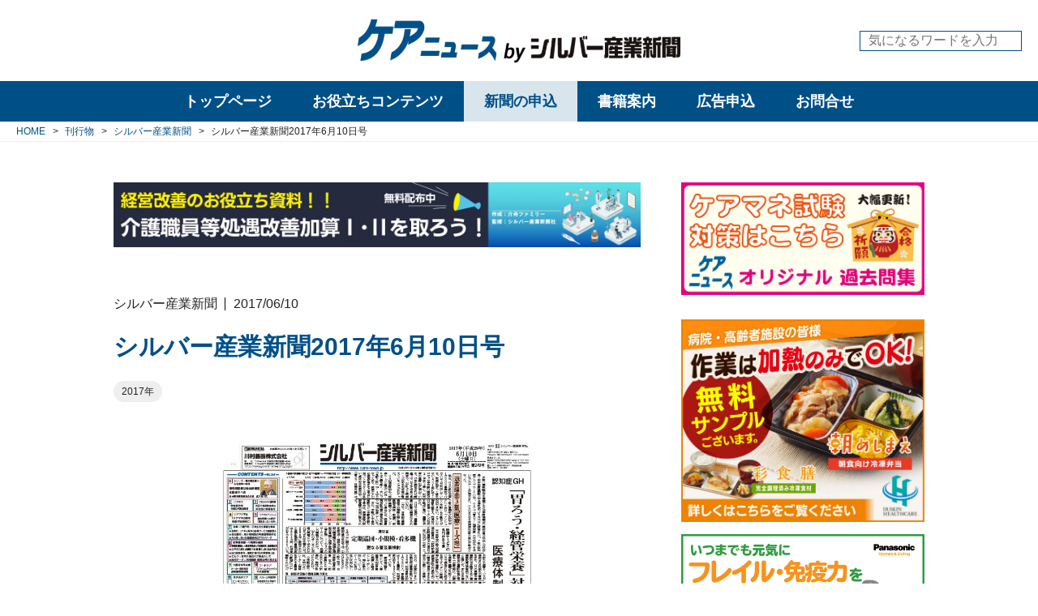

--- FILE ---
content_type: text/html; charset=utf-8
request_url: https://www.care-news.jp/publications/silver-industry/backnumber/2017/DFnNp
body_size: 16628
content:
<!DOCTYPE html>












  
  
































<html>
  <head>
    <!-- headタグ内の上部に挿入されます -->

<!-- Global site tag (gtag.js) - Google Analytics -->
<script async src="https://www.googletagmanager.com/gtag/js?id=UA-23162873-1"></script>
<script>
  window.dataLayer = window.dataLayer || [];
  function gtag(){dataLayer.push(arguments);}
  gtag('js', new Date());

  gtag('config', 'UA-23162873-1');
</script>


    
    <meta http-equiv="X-UA-Compatible" content="IE=edge">
    <meta charset="UTF-8">
    <meta name="viewport" content="width=device-width, initial-scale=1">
    <title>
  
    シルバー産業新聞2017年6月10日号 - ケアニュース by シルバー産業新聞｜介護保険やシルバー市場の動向・展望など幅広い情報の専門新聞
  
  
</title>
    <link href="https://cdn.clipkit.co/tenants/570/sites/favicons/000/000/001/square/ab536fc1-408e-47a5-b9a8-c363fd32b8ca.png?1582178482" rel="shortcut icon" type="image/vnd.microsoft.icon">
    <link rel="apple-touch-icon" href="https://cdn.clipkit.co/tenants/570/sites/touch_icons/000/000/001/square/c7524912-6cc2-4b05-b02e-399764d519c6.png?1582178482">
  
  	
  		<link rel="stylesheet" media="screen" href="/clipkit/stylesheets/application-1.0.css" />
      <link rel="stylesheet" media="screen" href="/clipkit/stylesheets/application-mobile-1.0.css" />
    
  	
  	<link href="https://fonts.googleapis.com/css?family=Roboto&display=swap" rel="stylesheet">
    <link rel="stylesheet" href="https://cdn.clipkit.co/tenants/570/resources/assets/000/000/053/original/style.css?1713776954" media="all">
  	
  	<script src="https://kit.fontawesome.com/795aaa3e61.js" crossorigin="anonymous"></script>
    <script src="https://cdn.clipkit.co/tenants/570/resources/assets/000/000/056/original/jquery-3.4.1.min.js?1578367280"></script>
  	<script src="https://cdn.clipkit.co/tenants/570/resources/assets/000/000/026/original/i18n.js?1578367275"></script>
  	
    
  	
  	
  <link rel="canonical" href="https://www.care-news.jp/publications/silver-industry/backnumber/2017/DFnNp">
  
  <meta name="description" content="">
  <meta name="keywords" content="2017年">
  <meta name="twitter:card" content="summary">
  <meta name="twitter:domain" content="www.care-news.jp">
  <meta name="twitter:title" content="シルバー産業新聞2017年6月10日号 - ケアニュース by シルバー産業新聞｜介護保険やシルバー市場の動向・展望など幅広い情報の専門新聞">
  <meta name="twitter:image" content="https://cdn.clipkit.co/tenants/570/articles/images/000/003/891/medium/06dd8e2d-21c2-48fa-a832-02f6a257d75c.jpg?1584071579">
  <meta name="twitter:description" content="">
  <meta property="og:site_name" content="ケアニュース by シルバー産業新聞｜介護保険やシルバー市場の動向・展望など幅広い情報の専門新聞">
  <meta property="og:title" content="シルバー産業新聞2017年6月10日号">
  <meta property="og:description" content="">
  <meta property="og:type" content="article">
  <meta property="og:url" content="https://www.care-news.jp/publications/silver-industry/backnumber/2017/DFnNp">
  <meta property="og:image" content="https://cdn.clipkit.co/tenants/570/articles/images/000/003/891/large/06dd8e2d-21c2-48fa-a832-02f6a257d75c.jpg?1584071579">
  <script type="application/ld+json">
  {
    "@context": "http://schema.org",
    "@type": "NewsArticle",
    "mainEntityOfPage":{
      "@type":"WebPage",
      "@id": "https://www.care-news.jp/publications/silver-industry/backnumber/2017/DFnNp"
    },
    "headline": "シルバー産業新聞2017年6月10日号",
    "image": {
      "@type": "ImageObject",
      "url": "https://cdn.clipkit.co/tenants/570/articles/images/000/003/891/medium/06dd8e2d-21c2-48fa-a832-02f6a257d75c.jpg?1584071579",
      "width": 800,
      "height": 600
    },
    "datePublished": "2017-06-10T00:00:00+09:00",
    "dateModified": "2020-11-11T14:33:08+09:00",
    "author": {
      "@type": "Person",
      "name": "管理者"
    },
    "publisher": {
      "@type": "Organization",
      "name": "ケアニュース by シルバー産業新聞｜介護保険やシルバー市場の動向・展望など幅広い情報の専門新聞",
      "logo": {
        "@type": "ImageObject",
        "url": "https://cdn.clipkit.co/tenants/570/sites/logos/000/000/001/logo_sm/16ae0917-02b5-4777-b6fd-1bc9ae198da0.png?1582255405"
      }
    },
    "description": ""
  }
  </script>

  	
  	<!-- headタグ内の下部に挿入されます -->

  <meta name="csrf-param" content="authenticity_token" />
<meta name="csrf-token" content="mZxT-JACKdp__asP1mN4Ex1yK2bl7HPdnEihE-fg8zuFfWmJx7C1IYrfjaxJXPEJWjgQwd9Ai3cmt6OBPB290A" /><script>window.routing_root_path = '';
window.site_name = 'media';
I18n.defaultLocale = 'ja';
I18n.locale = 'ja';</script></head>

  <body>
    <!-- bodyタグ内の上部に挿入されます -->

    
		<!-- l-header -->
<header class="l-header">
	<div class="l-header__body">
		<div class="l-header__container l-container">
			<div class="l-header__logo">
				<h1 class="logo">
				  <a href="/">
				    <picture>
            	<source media="(max-width: 767px)" srcset="https://cdn.clipkit.co/tenants/570/sites/logo_mobiles/000/000/001/logo_sm/4e20536d-fb40-4fd3-8a80-2288843e9eda.png?1582255405">
            	<img src="https://cdn.clipkit.co/tenants/570/sites/logos/000/000/001/logo_sm/16ae0917-02b5-4777-b6fd-1bc9ae198da0.png?1582255405" alt="ケアニュース by シルバー産業新聞｜介護保険やシルバー市場の動向・展望など幅広い情報の専門新聞">
            </picture>
				  </a>
				</h1>
				
			</div>
			<div class="l-header__search">
				<form action="/search" role="search">
				  <input type="text" placeholder="気になるワードを入力" name="q" value="">
				  <button type="submit"><i class="fas fa-search"></i></button>
			  	</form>
			</div>
			
			
			
			<button class="l-header__sp-menu-toggle js-l-sp-menu__toggle">
				<span></span>
				<span></span>
				<span></span>
			</button>
		</div>
	</div>
</header>

		
		
<nav class="l-pc-menu js-l-pc-menu ">
	<div class="l-pc-menu__body">
		<div class="l-pc-menu__main">
			<ul>
				<li class="top-page " data-target="top_page">
				  <a href="/">トップページ</a>
				</li>
				
			
			
				<li  data-target="useful">
				  <a href="/useful-categories">お役立ちコンテンツ</a>
				</li>
				<li class="selected" data-target="publications">
				  <a href="/publications">新聞の申込</a>
				</li>
				<li >
				  <a href="/books">書籍案内</a>
				</li>
				<li >
				  <a href="/advertisement">広告申込</a>
				</li>
				<li >
				  <a href="/inquiry">お問合せ</a>
				</li>
			</ul>
		</div>
		<!-- l-pc-sub-menu -->
		<div class="l-pc-menu__sub">
		  
		    <div class="l-pc-menu__sub-item top_page "  data-target="top_page">
  		  <div class="body">
    		  <ul>
    		    <li><a href="/tags/介護保険">介護保険</a></li>
    		    <li><a href="/tags/医療">医療</a></li>
    		    <li><a href="/tags/ケアマネジャー">ケアマネジャー</a></li>
    		    <li><a href="/tags/福祉用具">福祉用具</a></li>
    		    <li><a href="/tags/施設・住まい">施設・住まい</a></li>
    		    <li><a href="/tags/栄養">栄養</a></li>
    		    <li><a href="/tags/ケア">ケア</a></li>
    		    <li><a href="/tags/ビジネス">ビジネス</a></li>
    		    <li><a href="/tags/経営課題">経営課題</a></li>
    		    <li><a href="/tags/介護報酬単価">介護報酬単価</a></li>
    		  </ul>
  		  </div>
  		</div>
			  
				<!-- useful -->
				<div class="l-pc-menu__sub-item useful" data-target="useful">
					<div class="body">
						<div class="menu">
							<header class="title">
								<a href="/useful-categories">お役立ちコンテンツ一覧</a>
							</header>
							
      				
      				  
      				
      				  
      				
      				  
      				
      				  
      				
      				  
      				
      				  
      				
      				  
      				
      				  
      				
      				  
      				    
      				    
							<ul>
							  <li><a href="/kakomon/" target="_blank">ケアマネ試験過去問</a></li>
							  
							    
								    <li><a href="/useful/reward">介護報酬単価</a></li>
								  
								
							    
								    <li><a href="/useful/special">web展示会</a></li>
								  
								
							    
								    <li><a href="/useful/download">ダウンロードコンテンツ</a></li>
								  
								
							</ul>
						</div>
						
						
						
						<div class="articles">
						  
							<article>
								<div class="img c-img-cover">
									<a href="/useful/L9eKI"><img class="js-ofi" src="https://cdn.clipkit.co/tenants/570/articles/images/000/007/769/medium/d947d4e0-d348-4e4e-b7cc-c37afb90f56d.jpg?1744961469" alt="【１１月１４日更新】２０２５年度（令和７年度）　介護ロボット（介護テクノロジー）、ＩＣＴ関連補助事業　都道府県の実施状況（随時更新）"></a>
								</div>
								<div class="txt">
									<a class="category" href="/useful">お役立ちコンテンツ</a>
									<time class="date">2025/07/18</time>
									<h3 class="title">
										<a href="/useful/L9eKI">
											<span>【１１月１４日更新】２０２５年度（令和７年度）　介護ロボット（介護テクノロジー）、ＩＣＴ関連補助事業　都道府県の実施状況（随時更新）</span>
										</a>
									</h3>
								</div>
							</article>
							
							<article>
								<div class="img c-img-cover">
									<a href="/useful/J6unY"><img class="js-ofi" src="https://cdn.clipkit.co/tenants/570/articles/images/000/007/570/medium/bad481be-245f-4571-b0ef-f2a44d4052f3.jpg?1741323674" alt="介護人材確保・職場環境等改善事業に関するＱ＆Ａ（第１版）"></a>
								</div>
								<div class="txt">
									<a class="category" href="/useful">お役立ちコンテンツ</a>
									<time class="date">2025/03/07</time>
									<h3 class="title">
										<a href="/useful/J6unY">
											<span>介護人材確保・職場環境等改善事業に関するＱ＆Ａ（第１版）</span>
										</a>
									</h3>
								</div>
							</article>
							
							<article>
								<div class="img c-img-cover">
									<a href="/useful/reward/Nb6x4"><img class="js-ofi" src="https://cdn.clipkit.co/tenants/570/articles/images/000/006/364/medium/46497bf2-bbd8-4618-85a0-bc11c11acda2.jpg?1714470746" alt="２０２４年度介護報酬改定　Ｑ＆Ａ（Ｖｏｌ.５）２０２４年４月３０日発出"></a>
								</div>
								<div class="txt">
									<a class="category" href="/useful/reward">介護報酬単価</a>
									<time class="date">2024/04/30</time>
									<h3 class="title">
										<a href="/useful/reward/Nb6x4">
											<span>２０２４年度介護報酬改定　Ｑ＆Ａ（Ｖｏｌ.５）２０２４年４月３０日発出</span>
										</a>
									</h3>
								</div>
							</article>
							
						</div>
						
					</div><!-- / body -->
				</div><!-- / l-pc-menu__sub-item -->

				<!-- publications -->
				<div class="l-pc-menu__sub-item publications" data-target="publications">
				  <div class="body">
  					<header class="title">
  						<a href="/publications">刊行物一覧</a>
  					</header>
  					
    				
    				  
    				
    				  
    				
    				  
    				
    				  
    				
    				  
    				
    				  
    				
    				  
    				
    				  
    				
    				  
    				
    				  
    				    
    				    
  					<div class="list">
  						<ul>
  						  
  							  <li><a href="/publications/silver-industry">シルバー産業新聞</a></li>
  							
  							  <li><a href="/publications/fukushiyogunohi">福祉用具の日しんぶん</a></li>
  							
  							  <li><a href="/publications/kaigonohi">介護の日しんぶん</a></li>
  							
  							  <li><a href="/publications/nenrinpic">ねんりんピック新聞</a></li>
  							
  						</ul>
  					</div>
  				</div>
				</div><!-- / l-pc-menu__sub-item -->
        
      
		</div><!-- / l-pc-menu__sub -->

	</div><!-- / l-pc-menu__body -->
</nav>


    
<!-- l-sp-menu -->
<div class="l-sp-menu js-l-sp-menu">
	<!-- main -->
	<div class="l-sp-menu__main">
		<div class="l-sp-menu__main-iscroll">
  		<div class="l-sp-menu__main-search">
  			<form action="/search" role="search">
  			  <input type="text" placeholder="気になるワードを入力" name="q" value="">
  			  <button type="submit"><i class="fas fa-search"></i></button>
  		  	</form>
  		</div>
		
			<ul>
				<li >
				  <a href="/">トップページ</a>
				</li>
				<li >
				  <a href="/news">ニュース</a>
				</li>
				<li >
				  <a href="/tieup">タイアップ</a>
				</li>
				<li >
				  <a href="/column-categories">コラム</a>
				</li>
				<li >
				  <a href="/interview">インタビュー・座談会</a>
				</li>
				
		    
				<li  data-target="useful">
				  <span>お役立ちコンテンツ</span>
				</li>
				<li  data-target="publications">
				  <span>新聞の申込</span>
				</li>
				<li >
				  <a href="/books">書籍案内</a>
				</li>
				<li >
				  <a href="/advertisement">広告申込</a>
				</li>
				<li >
				  <a href="/inquiry">お問合せ</a>
				</li>
			</ul>
		</div>
	</div>
	<!-- sub -->
	<div class="l-sp-menu__sub">
		<div class="l-sp-menu__sub-iscroll">
			
			<!-- useful -->
			<div class="l-sp-menu__sub-item useful" data-target="useful">
				<header class="title">
					<a href="/useful-categories">お役立ちコンテンツ一覧</a>
				</header>
				
      	
      	  
      	
      	  
      	
      	  
      	
      	  
      	
      	  
      	
      	  
      	
      	  
      	
      	  
      	
      	  
      	    
      	    
				<div class="list">
					<ul>
					  <li><a href="/kakomon/" target="_blank">ケアマネ試験過去問</a></li>
					  
					    
						    <li><a href="/useful/reward">介護報酬単価</a></li>
						  
						
					    
						    <li><a href="/useful/special">web展示会</a></li>
						  
						
					    
						    <li><a href="/useful/download">ダウンロードコンテンツ</a></li>
						  
						
					</ul>
				</div>
			</div><!-- / l-sp-menu__sub-item -->
			
			<!-- publications -->
			<div class="l-sp-menu__sub-item publications" data-target="publications">
				<header class="title">
					<a href="/publications">刊行物一覧</a>
				</header>
				
  			
  			  
  			
  			  
  			
  			  
  			
  			  
  			
  			  
  			
  			  
  			
  			  
  			
  			  
  			
  			  
  			
  			  
  			    
  			    
				<div class="list">
					<ul>
					  
						  <li><a href="/publications/silver-industry">シルバー産業新聞</a></li>
						
						  <li><a href="/publications/fukushiyogunohi">福祉用具の日しんぶん</a></li>
						
						  <li><a href="/publications/kaigonohi">介護の日しんぶん</a></li>
						
						  <li><a href="/publications/nenrinpic">ねんりんピック新聞</a></li>
						
					</ul>
				</div>
			</div><!-- / l-sp-menu__sub-item -->
			
			<!-- tags -->
			<div class="l-sp-menu__sub-item tags" data-target="tags">
				
				
				
				
				
				
				
				
				
  				<div class="item">
  					<header class="title"><a href="/tags/%E8%A8%AA%E5%95%8F%E4%BB%8B%E8%AD%B7">訪問介護</a></header>
  					
    					<div class="list p-tags">
    						<ul>
    						  
    						    
    						    
      							  <li><a href="/tags/%E8%A8%AA%E5%95%8F%E4%BB%8B%E8%AD%B7/%E3%83%9B%E3%83%BC%E3%83%A0%E3%83%98%E3%83%AB%E3%83%97">ホームヘルプ</a></li>
      							
    							
    						</ul>
    					</div>
    				
  				</div><!-- / item -->
				
				
				
				
				
				
				
				
				
				
				
				
				
				
				
				
				
				
				
				
				
				
				
				
				
				
				
				
				
				
				
				
				
  				<div class="item">
  					<header class="title"><a href="/tags/%E6%97%A5%E6%9C%AC%E3%82%B1%E3%82%A2%E3%83%9E%E3%83%8D%E3%82%B8%E3%83%A1%E3%83%B3%E3%83%88%E5%AD%A6%E4%BC%9A">日本ケアマネジメント学会</a></header>
  					
    					<div class="list p-tags">
    						<ul>
    						  
    						    
    						    
      							  <li><a href="/tags/%E6%97%A5%E6%9C%AC%E3%82%B1%E3%82%A2%E3%83%9E%E3%83%8D%E3%82%B8%E3%83%A1%E3%83%B3%E3%83%88%E5%AD%A6%E4%BC%9A/%E3%82%B1%E3%82%A2%E3%83%9E%E3%83%8D%E5%AD%A6%E4%BC%9A">ケアマネ学会</a></li>
      							
    							
    						</ul>
    					</div>
    				
  				</div><!-- / item -->
				
				
				
				
				
				
				
				
				
				
				
				
				
				
				
				
				
				
				
				
				
				
				
				
				
				
				
				
				
				
				
				
				
				
				
				
				
				
				
				
				
				
				
				
				
				
				
				
				
  				<div class="item">
  					<header class="title"><a href="/tags/%E8%A8%AA%E5%95%8F%E7%9C%8B%E8%AD%B7">訪問看護</a></header>
  					
    					<div class="list p-tags">
    						<ul>
    						  
    						    
    						    
      							  <li><a href="/tags/%E8%A8%AA%E5%95%8F%E7%9C%8B%E8%AD%B7/%E8%A8%AA%E7%9C%8B">訪看</a></li>
      							
    							
    						    
    						    
    							
    						</ul>
    					</div>
    				
  				</div><!-- / item -->
				
				
				
				
				
				
				
				
				
  				<div class="item">
  					<header class="title"><a href="/tags/%E7%A6%8F%E7%A5%89%E7%94%A8%E5%85%B7%E8%B2%B8%E4%B8%8E">福祉用具貸与</a></header>
  					
    					<div class="list p-tags">
    						<ul>
    						  
    						    
    						    
      							  <li><a href="/tags/%E7%A6%8F%E7%A5%89%E7%94%A8%E5%85%B7%E8%B2%B8%E4%B8%8E/%E7%A6%8F%E7%A5%89%E7%94%A8%E5%85%B7%E3%83%AC%E3%83%B3%E3%82%BF%E3%83%AB">福祉用具レンタル</a></li>
      							
    							
    						</ul>
    					</div>
    				
  				</div><!-- / item -->
				
				
				
				
				
				
				
				
				
				
				
				
				
				
				
				
				
				
				
				
				
				
				
				
				
				
				
				
				
				
				
				
				
				
				
				
				
  				<div class="item">
  					<header class="title"><a href="/tags/%E7%9C%8B%E8%AD%B7%E5%B0%8F%E8%A6%8F%E6%A8%A1%E5%A4%9A%E6%A9%9F%E8%83%BD%E5%9E%8B%E5%B1%85%E5%AE%85%E4%BB%8B%E8%AD%B7">看護小規模多機能型居宅介護</a></header>
  					
    					<div class="list p-tags">
    						<ul>
    						  
    						    
    						    
      							  <li><a href="/tags/%E7%9C%8B%E8%AD%B7%E5%B0%8F%E8%A6%8F%E6%A8%A1%E5%A4%9A%E6%A9%9F%E8%83%BD%E5%9E%8B%E5%B1%85%E5%AE%85%E4%BB%8B%E8%AD%B7/%E7%9C%8B%E5%A4%9A%E6%A9%9F">看多機</a></li>
      							
    							
    						</ul>
    					</div>
    				
  				</div><!-- / item -->
				
				
				
				
				
  				<div class="item">
  					<header class="title"><a href="/tags/%E6%97%A5%E6%9C%AC%E4%BB%8B%E8%AD%B7%E6%94%AF%E6%8F%B4%E5%B0%82%E9%96%80%E5%93%A1%E5%8D%94%E4%BC%9A">日本介護支援専門員協会</a></header>
  					
    					<div class="list p-tags">
    						<ul>
    						  
    						    
    						    
      							  <li><a href="/tags/%E6%97%A5%E6%9C%AC%E4%BB%8B%E8%AD%B7%E6%94%AF%E6%8F%B4%E5%B0%82%E9%96%80%E5%93%A1%E5%8D%94%E4%BC%9A/%E3%82%B1%E3%82%A2%E3%83%9E%E3%83%8D%E5%8D%94%E4%BC%9A">ケアマネ協会</a></li>
      							
    							
    						</ul>
    					</div>
    				
  				</div><!-- / item -->
				
				
				
				
				
				
				
				
				
				
				
				
				
				
				
				
				
				
				
				
				
				
				
				
				
				
				
				
				
				
				
				
				
				
				
				
				
				
				
				
				
				
				
				
				
				
				
				
				
				
				
				
				
				
				
				
				
				
				
				
				
				
				
				
				
				
				
				
				
				
				
				
				
				
				
				
				
				
				
				
				
				
				
				
				
				
				
				
				
				
				
				
				
				
				
				
				
  				<div class="item">
  					<header class="title"><a href="/tags/%E3%82%B5%E3%83%BC%E3%83%93%E3%82%B9%E4%BB%98%E3%81%8D%E9%AB%98%E9%BD%A2%E8%80%85%E5%90%91%E3%81%91%E4%BD%8F%E5%AE%85">サービス付き高齢者向け住宅</a></header>
  					
    					<div class="list p-tags">
    						<ul>
    						  
    						    
    						    
      							  <li><a href="/tags/%E3%82%B5%E3%83%BC%E3%83%93%E3%82%B9%E4%BB%98%E3%81%8D%E9%AB%98%E9%BD%A2%E8%80%85%E5%90%91%E3%81%91%E4%BD%8F%E5%AE%85/%E3%82%B5%E9%AB%98%E4%BD%8F">サ高住</a></li>
      							
    							
    						</ul>
    					</div>
    				
  				</div><!-- / item -->
				
				
				
				
				
				
				
				
				
				
				
				
				
				
				
				
				
				
				
				
				
				
				
				
				
  				<div class="item">
  					<header class="title"><a href="/tags/%E4%BB%8B%E8%AD%B7%E9%A3%9F">介護食</a></header>
  					
    					<div class="list p-tags">
    						<ul>
    						  
    						    
    						    
      							  <li><a href="/tags/%E4%BB%8B%E8%AD%B7%E9%A3%9F/%E4%BB%8B%E8%AD%B7%E9%A3%9F%E5%93%81">介護食品</a></li>
      							
    							
    						</ul>
    					</div>
    				
  				</div><!-- / item -->
				
				
				
				
				
				
				
				
				
				
				
				
				
				
				
				
				
				
				
				
				
				
				
				
				
				
				
				
				
				
				
				
				
				
				
				
				
				
				
				
				
				
				
				
				
				
				
				
				
				
				
				
				
				
				
				
				
				
				
				
				
  				<div class="item">
  					<header class="title"><a href="/tags/%E7%89%B9%E6%AE%8A%E5%AF%9D%E5%8F%B0">特殊寝台</a></header>
  					
    					<div class="list p-tags">
    						<ul>
    						  
    						    
    						    
      							  <li><a href="/tags/%E7%89%B9%E6%AE%8A%E5%AF%9D%E5%8F%B0/%E4%BB%8B%E8%AD%B7%E3%83%99%E3%83%83%E3%83%89">介護ベッド</a></li>
      							
    							
    						    
    						    
      							  <li><a href="/tags/%E7%89%B9%E6%AE%8A%E5%AF%9D%E5%8F%B0/%E9%9B%BB%E5%8B%95%E3%83%99%E3%83%83%E3%83%89">電動ベッド</a></li>
      							
    							
    						</ul>
    					</div>
    				
  				</div><!-- / item -->
				
				
				
				
				
				
				
				
				
				
				
				
				
				
				
				
				
				
				
				
				
  				<div class="item">
  					<header class="title"><a href="/tags/%E4%BB%8B%E8%AD%B7%E4%BA%88%E9%98%B2%E6%94%AF%E6%8F%B4">介護予防支援</a></header>
  					
    					<div class="list p-tags">
    						<ul>
    						  
    						    
    						    
      							  <li><a href="/tags/%E4%BB%8B%E8%AD%B7%E4%BA%88%E9%98%B2%E6%94%AF%E6%8F%B4/%E4%BA%88%E9%98%B2%E3%83%97%E3%83%A9%E3%83%B3">予防プラン</a></li>
      							
    							
    						</ul>
    					</div>
    				
  				</div><!-- / item -->
				
				
				
				
				
  				<div class="item">
  					<header class="title"><a href="/tags/%E5%9C%B0%E5%9F%9F%E5%8C%85%E6%8B%AC%E6%94%AF%E6%8F%B4%E3%82%BB%E3%83%B3%E3%82%BF%E3%83%BC">地域包括支援センター</a></header>
  					
    					<div class="list p-tags">
    						<ul>
    						  
    						    
    						    
      							  <li><a href="/tags/%E5%9C%B0%E5%9F%9F%E5%8C%85%E6%8B%AC%E6%94%AF%E6%8F%B4%E3%82%BB%E3%83%B3%E3%82%BF%E3%83%BC/%E5%9C%B0%E5%9F%9F%E5%8C%85%E6%8B%AC">地域包括</a></li>
      							
    							
    						</ul>
    					</div>
    				
  				</div><!-- / item -->
				
				
				
				
				
				
				
				
				
				
				
				
				
				
				
				
				
				
				
				
				
				
				
				
				
				
				
				
				
				
				
				
				
				
				
				
				
				
				
				
				
				
				
				
				
				
				
				
				
				
				
				
				
				
				
				
				
				
				
				
				
  				<div class="item">
  					<header class="title"><a href="/tags/%E7%89%B9%E6%AE%8A%E6%B5%B4%E6%A7%BD">特殊浴槽</a></header>
  					
    					<div class="list p-tags">
    						<ul>
    						  
    						    
    						    
      							  <li><a href="/tags/%E7%89%B9%E6%AE%8A%E6%B5%B4%E6%A7%BD/%E6%A9%9F%E6%A2%B0%E6%B5%B4">機械浴</a></li>
      							
    							
    						</ul>
    					</div>
    				
  				</div><!-- / item -->
				
				
				
				
				
				
				
				
				
				
				
				
				
				
				
				
				
				
				
				
				
				
				
				
				
				
				
				
				
				
				
				
				
				
				
				
				
				
				
				
				
				
				
				
				
				
				
				
				
				
				
				
				
				
				
				
				
				
				
				
				
				
				
				
				
  				<div class="item">
  					<header class="title"><a href="/tags/%E6%8E%92%E6%B3%84%E3%82%B1%E3%82%A2">排泄ケア</a></header>
  					
    					<div class="list p-tags">
    						<ul>
    						  
    						    
    						    
      							  <li><a href="/tags/%E6%8E%92%E6%B3%84%E3%82%B1%E3%82%A2/%E6%8E%92%E6%B3%84%E4%BB%8B%E5%8A%A9">排泄介助</a></li>
      							
    							
    						</ul>
    					</div>
    				
  				</div><!-- / item -->
				
				
				
				
				
				
				
				
				
				
				
				
				
				
				
				
				
				
				
				
				
				
				
				
				
  				<div class="item">
  					<header class="title"><a href="/tags/%E5%8E%9A%E7%94%9F%E5%8A%B4%E5%83%8D%E7%9C%81">厚生労働省</a></header>
  					
    					<div class="list p-tags">
    						<ul>
    						  
    						    
    						    
      							  <li><a href="/tags/%E5%8E%9A%E7%94%9F%E5%8A%B4%E5%83%8D%E7%9C%81/%E5%8E%9A%E5%8A%B4%E7%9C%81">厚労省</a></li>
      							
    							
    						</ul>
    					</div>
    				
  				</div><!-- / item -->
				
				
				
				
				
  				<div class="item">
  					<header class="title"><a href="/tags/%E5%9B%BD%E5%9C%9F%E4%BA%A4%E9%80%9A%E7%9C%81">国土交通省</a></header>
  					
    					<div class="list p-tags">
    						<ul>
    						  
    						    
    						    
      							  <li><a href="/tags/%E5%9B%BD%E5%9C%9F%E4%BA%A4%E9%80%9A%E7%9C%81/%E5%9B%BD%E4%BA%A4%E7%9C%81">国交省</a></li>
      							
    							
    						</ul>
    					</div>
    				
  				</div><!-- / item -->
				
				
				
				
				
				
				
				
				
				
				
				
				
				
				
				
				
  				<div class="item">
  					<header class="title"><a href="/tags/%E5%AE%9A%E6%9C%9F%E5%B7%A1%E5%9B%9E%E3%83%BB%E9%9A%8F%E6%99%82%E5%AF%BE%E5%BF%9C%E5%9E%8B%E8%A8%AA%E5%95%8F%E4%BB%8B%E8%AD%B7%E7%9C%8B%E8%AD%B7">定期巡回・随時対応型訪問介護看護</a></header>
  					
    					<div class="list p-tags">
    						<ul>
    						  
    						    
    						    
      							  <li><a href="/tags/%E5%AE%9A%E6%9C%9F%E5%B7%A1%E5%9B%9E%E3%83%BB%E9%9A%8F%E6%99%82%E5%AF%BE%E5%BF%9C%E5%9E%8B%E8%A8%AA%E5%95%8F%E4%BB%8B%E8%AD%B7%E7%9C%8B%E8%AD%B7/%E5%AE%9A%E6%9C%9F%E5%B7%A1%E5%9B%9E%E5%9E%8B">定期巡回型</a></li>
      							
    							
    						</ul>
    					</div>
    				
  				</div><!-- / item -->
				
				
				
				
				
  				<div class="item">
  					<header class="title"><a href="/tags/%E5%B0%8F%E8%A6%8F%E6%A8%A1%E5%A4%9A%E6%A9%9F%E8%83%BD">小規模多機能</a></header>
  					
    					<div class="list p-tags">
    						<ul>
    						  
    						    
    						    
      							  <li><a href="/tags/%E5%B0%8F%E8%A6%8F%E6%A8%A1%E5%A4%9A%E6%A9%9F%E8%83%BD/%E5%B0%8F%E5%A4%9A%E6%A9%9F">小多機</a></li>
      							
    							
    						</ul>
    					</div>
    				
  				</div><!-- / item -->
				
				
				
				
				
				
				
				
				
				
				
				
				
				
				
				
				
				
				
				
				
				
				
				
				
				
				
				
				
				
				
				
				
				
				
				
				
				
				
				
				
				
				
				
				
				
				
				
				
				
				
				
				
				
				
				
				
				
				
				
				
				
				
				
				
				
				
				
				
				
				
				
				
				
				
				
				
  				<div class="item">
  					<header class="title"><a href="/tags/%E4%BB%8B%E8%AD%B7%E8%81%B7%E5%93%A1%E5%87%A6%E9%81%87%E6%94%B9%E5%96%84%E5%8A%A0%E7%AE%97">介護職員処遇改善加算</a></header>
  					
    					<div class="list p-tags">
    						<ul>
    						  
    						    
    						    
      							  <li><a href="/tags/%E4%BB%8B%E8%AD%B7%E8%81%B7%E5%93%A1%E5%87%A6%E9%81%87%E6%94%B9%E5%96%84%E5%8A%A0%E7%AE%97/%E5%87%A6%E9%81%87%E6%94%B9%E5%96%84%E5%8A%A0%E7%AE%97">処遇改善加算</a></li>
      							
    							
    						</ul>
    					</div>
    				
  				</div><!-- / item -->
				
				
				
				
				
				
				
				
				
				
				
				
				
				
				
				
				
				
				
				
				
				
				
				
				
				
				
				
				
				
				
				
				
				
				
				
				
				
				
				
				
				
				
				
				
				
				
				
				
				
				
				
				
				
				
				
				
				
				
				
				
				
				
				
				
				
				
				
				
				
				
				
				
				
				
				
				
				
				
				
				
				
				
				
				
				
				
				
				
				
				
				
				
				
				
				
				
				
				
				
				
				
				
				
				
				
				
				
				
				
				
				
				
				
				
				
				
				
				
				
				
				
				
				
				
  				<div class="item">
  					<header class="title"><a href="/tags/%E3%82%B1%E3%82%A2%E3%83%9E%E3%83%8D%E3%82%B8%E3%83%A3%E3%83%BC">ケアマネジャー</a></header>
  					
    					<div class="list p-tags">
    						<ul>
    						  
    						    
    						    
      							  <li><a href="/tags/%E3%82%B1%E3%82%A2%E3%83%9E%E3%83%8D%E3%82%B8%E3%83%A3%E3%83%BC/%E3%82%B1%E3%82%A2%E3%83%97%E3%83%A9%E3%83%B3">ケアプラン</a></li>
      							
    							
    						    
    						    
      							  <li><a href="/tags/%E3%82%B1%E3%82%A2%E3%83%9E%E3%83%8D%E3%82%B8%E3%83%A3%E3%83%BC/%E3%82%B1%E3%82%A2%E3%83%9E%E3%83%8D%E3%82%B8%E3%83%A1%E3%83%B3%E3%83%88">ケアマネジメント</a></li>
      							
    							
    						    
    						    
      							  <li><a href="/tags/%E3%82%B1%E3%82%A2%E3%83%9E%E3%83%8D%E3%82%B8%E3%83%A3%E3%83%BC/%E4%BB%8B%E8%AD%B7%E6%94%AF%E6%8F%B4%E5%B0%82%E9%96%80%E5%93%A1">介護支援専門員</a></li>
      							
    							
    						</ul>
    					</div>
    				
  				</div><!-- / item -->
				
				
				
				
				
				
				
				
				
				
				
				
				
				
				
				
				
				
				
				
				
				
				
				
				
				
				
				
				
				
				
				
				
				
				
				
				
				
				
				
				
				
				
				
				
				
				
				
				
				
				
				
				
				
				
				
				
				
				
				
				
				
				
				
				
				
				
				
				
				
				
				
				
				
				
				
				
				
				
				
				
				
				
				
				
				
				
				
				
				
			</div><!-- / l-pc-sub-menu__item -->
		</div>
		<button class="return_btn" type="button">戻る</button>
	</div>
</div>

    
    



  
  
  
  
  
  
    
    <div class="l-breadcrumb" itemscope itemtype="http://schema.org/BreadcrumbList">
    	<div class="l-container">
    		<ol>
    		  
    		  <li>
    				<span itemprop="itemListElement" itemscope itemtype="http://schema.org/ListItem">
    					<a itemprop="item" href="/">
    						<span itemprop="name">HOME</span>
    					</a>
    					<meta itemprop="position" content="1" />
    				</span>
    				
    			</li>
    		  
    		  
      		  
        			<li>
        				<span itemprop="itemListElement" itemscope itemtype="http://schema.org/ListItem">
        					<a itemprop="item" href="/publications">
        						<span itemprop="name">刊行物</span>
        					</a>
        					<meta itemprop="position" content="2" />
        				</span>
        				
        			</li>
      			
    			
      		  
        			<li>
        				<span itemprop="itemListElement" itemscope itemtype="http://schema.org/ListItem">
        					<a itemprop="item" href="/publications/silver-industry">
        						<span itemprop="name">シルバー産業新聞</span>
        					</a>
        					<meta itemprop="position" content="3" />
        				</span>
        				
        			</li>
      			
    			
      		  
    			
    			
    			<li>
    				<span itemprop="itemListElement" itemscope itemtype="http://schema.org/ListItem">
    					<span itemprop="name">シルバー産業新聞2017年6月10日号</span>
    					<meta itemprop="position" content="4" />
    				</span>
    			</li>
    		</ol>
    	</div>
    </div>
  
  

   		
   	<main role="main">
	
    	
    	
    	
      <div class="l-container art-container">
    		
    		<div class="l-column-contents">
    			
    			<!-- main -->
    			<div class="l-column-contents__main">
    				
    				
    				
    				  
              
                
                
                
                
                
                  <div class="p-main-ad l-mgb-md">
                    
                    
                      <a href="https://kaisyuf.jp/syogukaizen-form/?utm_source=silver-banner&utm_medium=banner&utm_campaign=silver-banner" target="_blank" onClick="gtag('event', 'click', {'event_category': 'banner', 'event_label': '介舟ファミリー', 'value': '1'});">
                    		<picture>
                    		  <source media="(max-width: 767px)" srcset="https://cdn.clipkit.co/tenants/570/collection_item_images/images/000/000/015/original/593c26c2-865d-4107-b34c-3c140b493a4b.jpg?1752038400' %}">
                    			<img src="https://cdn.clipkit.co/tenants/570/collection_item_images/images/000/000/015/original/593c26c2-865d-4107-b34c-3c140b493a4b.jpg?1752038400" alt="介舟ファミリー">
                    		</picture>
                  	  </a>
                    
                    
                  </div>
                
                
              
    				
            
    				
    				









































  





<div class="art-header art-header--backnumber">
  <span class="category">シルバー産業新聞</span>
  <time class="date">2017/06/10</time>
  <h1 class="title">シルバー産業新聞2017年6月10日号</h1>
  
  
  
  <div class="tags p-tags">
  	<ul>
  	  
  		  <li><a href="/tags/2017%E5%B9%B4">2017年</a></li>
  		
  	</ul>
  </div>
  
  <div class="img" style="max-width: 400px;">
  	<span><img src="https://cdn.clipkit.co/tenants/570/articles/images/000/003/891/large/06dd8e2d-21c2-48fa-a832-02f6a257d75c.jpg?1584071579" alt="シルバー産業新聞2017年6月10日号"></span>
  </div>
  
  
</div>


<div class="art-body l-mgt-md">
  

  
    <div class="article-item item_rich_text " id="item8430" data-item-id="8430" data-item-type="ItemRichText"><div class="item-body-hbr">■<a href="/news/gh7" class="default-link" rel="nofollow"><span class="decoration-01"><span class="decoration-02">認知症GH　「胃ろう・経管栄養」対応不可が7割　医療体制強化が課題</span></span></a><br>
■<a href="/news/post_1348" class="default-link" rel="nofollow"><span class="decoration-01"><span class="decoration-02">厚労省　定期巡回・小規模・看多機　さらなる普及策検討</span></span></a><br>
■<a href="/news/gh" class="default-link" rel="nofollow"><span class="decoration-01"><span class="decoration-02">GHの福祉用具提供、再び論点に</span></span></a><br>
■幸和製作所　介護ロボットの開発拠点「ロボティクスR&amp;Dセンター」開設<br>
■ソラスト　17年3月期　営業利益10.4％増<br>
■ニチイ学館　17年3月期　介護部門営業益　前期6割増<br>
■日本政策金融公庫　介護事業への融資　過去最高に<br>
■ドリームONE　いつまでも住みたい場所に住める環境を<br>
■「ジャパンシルバーEXPO」初開催　「健康・長寿」製品集結<br>
■【トップに聞く】ヒューマンライフケア・瀬戸口信也社長　「小規模多機能を今後の主力事業に」<br>
■コミュニケーションロボット実証報告　利用者の活動量増加など効果<br>
■<a href="/news/NmAIs" class="default-link" rel="nofollow"><span class="decoration-01"><span class="decoration-02">社会的孤立世帯への支援調査　民生委員の支援　高齢者71％　認知症25％</span></span></a><br>
■日本ソーシャルワーク教育学校連盟発足<br>
■労働災害発生状況　社会福祉施設8281件　増加傾向続く<br>
■管理栄養士国家試験　合格者1万622人　合格率54.6％<br>
■<a href="/news/_7_2" class="default-link" rel="nofollow"><span class="decoration-01"><span class="decoration-02">総合事業の実施状況　現行相当が7割超</span></span></a><br>
■認定介護福祉士11人誕生　「介護福祉士の新たなキャリアの形を」<br>
■6/14～16　日本ケアマネジメント学会研究大会in名古屋　大事な「関わり」と「家族支援」<br>
■東京から福島へIターン就職　東日本大震災　被災地で奮闘する介護士<br>
■やまと診療所「在宅医療PA」を独自配置<br>
■【ケアマネアンケート】　総合事業の移行「混乱があった」48％<br>
■【シリーズ・慢性期医療の在宅復帰支援の実践（最終回）】<br>
　▽日本慢性期医療協会会長・武久洋三氏　「慢性期医療は総合診療医をめざすべき」<br>
■白十字「PUサルバやわ楽パンツ」　施設・病院で販売へ<br>
■綜合警備保障　高齢者向け防災セット　今月発売予定<br>
■【特集　介護予防・日常生活支援総合事業（２）】<br>
　▽奈良県生駒市：大切な介護予防アセスメント　17年4月から訪問サービス緩和型A<br>
　▽名古屋市：総合事業見直し　現行相当型の利用基準設ける<br>
　▽大分県：効いた職能団体のアウトリーチ　健康寿命の伸びトップに<br>
■【シリーズ・経営最前線（４）～小規模多機能編】<br>
　▽<a href="/news/post_1361" class="default-link" rel="nofollow"><span class="decoration-01"><span class="decoration-02">全国小規模多機能型居宅介護事業者連絡会：登録3人に1人の配置基準に</span></span></a><br>
　▽ユアハウス弥生（東京都文京区）：訪問実績月700回　利用者の暮らし良くなる手ごたえ<br>
　▽事業者対談（山口県防府市）：限度額越える利用者の受け皿サービスの実現<br>
　▽エルフ（大阪市）：在宅介護のハブ拠点としての小規模多機能<br>
■【特集・職場が変わる腰痛予防機器助成～負担軽減と人材定着実績を評価】<br>
　▽浮洲園（岡山県倉敷市）：「介護職員の高齢化」「介護重度化」に機器活用<br>
　▽<a href="/news/post_1354" class="default-link" rel="nofollow"><span class="decoration-01"><span class="decoration-02">特浴メーカー団体　「日本介護用入浴機器工業会」発足</span></span></a><br>
■礎　ペットと子供がいる複合施設オープン<br>
■シーホネンス　ショールーム「名古屋ToDo　studio」開設<br>
■【座る・移動する関連製品】<br>
　▽キョウワアグメント「車いす昇降座面」<br>
　▽小林メディカル「どこでもリンリン」<br>
　▽ダンロップホームプロダクツ「ダンスロープエア」<br>
　▽日進医療器「ウルトラシリーズ」<br>
　▽フランスベッド「前後安定車いす　転ばなイス」<br>
　▽松永製作所「USAKOヘッドサポート」<br>
■渡辺病院（京都・福知山市）　病院向けレンタルで高機能車いす活用<br>
■ステップ踏んで進め進め！　老健でトレーニング用車いす活用<br>
■【歩行器の製品紹介】<br>
　▽幸和製作所「テイコブルトルハイⅡ」<br>
　▽島製作所「シンフォニーSPスリム」<br>
　▽星光医療器製作所「アルコーSH―X型」<br>
　▽竹虎「ハッピーミニプレミアム」<br>
■ふくせん　専門相談員の上位研修「経験年数３年以上」要件<br>
■開発者インタビュー　イノアックリビング　立ち上がりをサポートする車いすクッション<br>
■日本福祉大学　今年も福祉用具アイディアコンテスト　全国の高校から<br>
■エステー　消臭剤「エールズ」で介護分野に参入<br>
■帝人フロンディア　普段の下着と変わらない見た目で尿モレ対応<br>
■移動負担軽減で本来サービスに注力　電動アシスト自転車　リースシステムで<br>
■介護データステーション<br>
■【福祉用具売れ筋ランキング（１）　排泄自立とポータブルトイレ】<br>
　▽ロボット技術採用モデル普及の可能性<br>
　▽アロン化成「折り畳み家具調トイレキャスター付き」<br>
　▽パナソニックエイジ―フリー「グラヴィーノ　コンパクト」<br>
　▽大手卸３社　ポータブルトイレ売れ筋ランキング<br>
■レイトロン　コミュニケーションロボ「チャピット」　ウェルフェアに出展<br>
■東京都新宿区　行政主体の摂食嚥下支援「ごっくんチェック」で状態評価<br>
■広島県尾道市　「減るSio」減塩を市民運動に<br>
■介護食向けグリーフケア研修　死別による後悔・ストレスを軽減<br>
■帝人ファーマ　日本在宅医学会大会でセミナー開催<br>
■【フードケア　今月のおすすめ】<br>
　▽ハウス食品「やわらか肉の牛すき煮」<br>
　▽ウェルハーモニー「ゼリーナ」<br>
■【書籍・DVD特集】<br>
　▽「イラストでみるバリアフリー・リフォームガイド」<br>
　▽「介護職員キャリアパス構築・運用マニュアル」<br>
　▽「介護職員のマナー・コンプライアンス向上講座」<br>
　▽「生活保護ハンドブック「生活保護手帳」を読みとくために」<br>
■日本介護福祉士全国大会　７月15、16日　富山市で<br>
■ヒューマン・ケア・ネットワーク　大分で研修会　メーカー参加２３社<br>
■【連載～注目集める「IT導入補助金」（１）】<br>
　▽介護人材不足にIT活用<br>
　▽ライフケア（大阪市）　ICT導入１カ月でペーパーレス化　年400時間以上の削減に</div></div>
  


  
    <div class="article-item item_rich_text " id="item8431" data-item-id="8431" data-item-type="ItemRichText"><div class="item-body-hbr"><span class="decoration-02"><span class="decoration-01">【連載特集】</span></span><br>
<br>
■<span class="decoration-02"><span class="decoration-01"><a href="/column/%E9%80%A3%E8%BC%89%E3%80%8A%E3%83%97%E3%83%AA%E3%82%BA%E3%83%A0%E3%80%8B/2017610" class="default-link" rel="nofollow">プリズム　災害大国のケアマネ</a></span></span><br>
■これからの介護保険　改正介護保険法成立　共生型の質の確保求める<br>
■介護保険と在宅介護のゆくえ：服部万里子　「『介護度の改善』を介護保険の目標にしてはいけない」<br>
■ケアマネジメント快刀乱麻：白澤政和　「海外から日本のケアマネジメントを見る（10）　まとめ～ドイツのケースマネジメントから学ぶこと」<br>
■看護ケアマネージャー：佐藤文恵　「2020年大妄想」<br>
■高品質のサービスを目指して　「日本の認知症ケアサービスを世界に向けて情報発信」<br>
■千田透の時代を読む視点：千田透　「小規模多機能、特養・老健が取り組む形で」<br>
■施設サービスはどう変わって行くのか：菊地雅洋　「介護施設の文書量の半減は実現するのか」<br>
■福祉用具ビフォー・アフター：加島守　「歩行車で取り戻した生活と意欲」<br>
■半歩先の団塊　シニアビジネス：村田裕之　「大企業で新規にシニアビジネスを進める場合の課題とは」<br>
■ねんりんピック通信　友情が生んだ巨大壁<br>
■在宅栄養ケアのすすめ：中村育子　「身近な食材を知ろう（４）　微量元素・亜鉛が豊富なレバー」<br>
■シニア住まい塾：栗原道子　「街の銭湯を中心に年金生活者が安心して暮らせる住まい」<br>
■社労士知っ得情報：西谷直子　「労働保険年度更新の時期にあたり、雇用保険と労災補償の変更点確認」<br>
■生き活きケア：ピンポンデイハッピー渋谷（神奈川県大和市）　卓球で楽しく機能向上<br>
■現場最前線の今：中山清司　「自閉症支援における高齢化対応の現状」<br>
■一口メモ　「セルフメディケーション税制」<br>
■2017年6月以降のイベント<br>
■2017年5月の月間ダイジェスト<br>
■地域力発見：宮下今日子　「多職種がフラットにおしゃべり　ケア・カフェで『しょくいく』を考える」<br>
■支える現場を踏まえて：柴田範子　「変わりゆく『馴染みの地元』とA氏」<br>
■【商品情報】<br>
　▽クリロン化成「おむつが臭わない袋」<br>
　▽フランスベッド「泣き笑いあんたん」<br>
　▽特殊医療「ひんやり背もたれシート」<br>
　▽サトーサービス「Ark」<br>
　▽竹虎「スマイルキャリー」<br>
　▽ワンラブ「助楽」<br>
■トピックス　やまおか在宅クリニック（大分市）　在宅での看取り８年間で1,000件超える<br>
■銀幕のいぶし銀　「夜空はいつでも最高密度の青空だ」<br>
■ホームページ探索　「HEART BARRIER FREE PROJECT」</div></div>
  


</div>





<section class="l-mgt-md">
  <h2 class="p-main-title"><i class="far fa-newspaper"></i>関連する記事</h2>
  <div class="p-main-articles l-mgt-xs">
    <div class="p-main-articles__body">
      
	      
<article class="p-main-articles__article">
	<div class="body">
	  
		<div class="img">
			<a class="c-img-cover c-img-cover--gold" href="/publications/fukushiyogunohi/backnumber/EmrLO">
			  
          <picture>
        	<source media="(max-width: 767px)" srcset="https://cdn.clipkit.co/tenants/570/articles/images/000/003/751/medium/c2122827-91e7-4e52-9cfb-c30bcc3f504e.jpg?1582784211">
        	<img class="js-ofi" src="https://cdn.clipkit.co/tenants/570/articles/images/000/003/751/large/c2122827-91e7-4e52-9cfb-c30bcc3f504e.jpg?1582784211" alt="福祉用具の日しんぶん 2017">
        </picture>
        
			</a>
		</div>
		
		<div class="txt">
		  
			<a class="category" href="/publications/fukushiyogunohi">福祉用具の日しんぶん</a>
			<time class="date">2020/06/29</time>
			<h3 class="title">
				<a href="/publications/fukushiyogunohi/backnumber/EmrLO">
					<span class="js-match-height">福祉用具の日しんぶん 2017</span>
				</a>
			</h3>
		
		
		
		
  		
      
      
  		<div class="tags p-tags">
  			<ul>
  			  
  			    
  				  <li><a href="/tags/2017%E5%B9%B4">2017年</a></li>
  				
  			    
  				  <li><a href="/tags/%E7%A6%8F%E7%A5%89%E7%94%A8%E5%85%B7%E3%81%AE%E6%97%A5%E3%81%97%E3%82%93%E3%81%B6%E3%82%93">福祉用具の日しんぶん</a></li>
  				
  			</ul>
  		</div>
		
		</div>
	</div>
</article>
	    
	      
<article class="p-main-articles__article">
	<div class="body">
	  
		<div class="img">
			<a class="c-img-cover c-img-cover--gold" href="/news/y6GN7">
			  
          <picture>
        	<source media="(max-width: 767px)" srcset="https://cdn.clipkit.co/tenants/570/articles/images/000/003/816/medium/b3e1b73a-ccc4-4c38-8f25-8823835009a0.png?1591602479">
        	<img class="js-ofi" src="https://cdn.clipkit.co/tenants/570/articles/images/000/003/816/large/b3e1b73a-ccc4-4c38-8f25-8823835009a0.png?1591602479" alt="増えない介護人材　厳しい訪問系サービス">
        </picture>
        
			</a>
		</div>
		
		<div class="txt">
		  
			<a class="category" href="/news">ニュース</a>
			<time class="date">2018/10/10</time>
			<h3 class="title">
				<a href="/news/y6GN7">
					<span class="js-match-height">増えない介護人材　厳しい訪問系サービス</span>
				</a>
			</h3>
		
		
		
		
  		
      
      
  		<div class="tags p-tags">
  			<ul>
  			  
  			    
  				  <li><a href="/tags/2017%E5%B9%B4">2017年</a></li>
  				
  			    
  				  <li><a href="/tags/%E3%82%B7%E3%83%AB%E3%83%90%E3%83%BC%E7%94%A3%E6%A5%AD%E6%96%B0%E8%81%9E">シルバー産業新聞</a></li>
  				
  			    
  				  <li><a href="/tags/%E4%BB%8B%E8%AD%B7%E4%BF%9D%E9%99%BA">介護保険</a></li>
  				
  			</ul>
  		</div>
		
		</div>
	</div>
</article>
	    
	      
<article class="p-main-articles__article">
	<div class="body">
	  
		<div class="img">
			<a class="c-img-cover c-img-cover--gold" href="/interview/kr3qk">
			  
          <picture>
        	<source media="(max-width: 767px)" srcset="https://cdn.clipkit.co/tenants/570/articles/images/000/003/412/medium/6aae6850-e2e8-405c-a05e-3c994137d0a5.jpg?1575272332">
        	<img class="js-ofi" src="https://cdn.clipkit.co/tenants/570/articles/images/000/003/412/large/6aae6850-e2e8-405c-a05e-3c994137d0a5.jpg?1575272332" alt="車いすヒッチハイカー 全国を旅する／寺田ユースケ（前半）">
        </picture>
        
			</a>
		</div>
		
		<div class="txt">
		  
			<a class="category" href="/interview">インタビュー・座談会</a>
			<time class="date">2018/10/01</time>
			<h3 class="title">
				<a href="/interview/kr3qk">
					<span class="js-match-height">車いすヒッチハイカー 全国を旅する／寺田ユースケ（前半）</span>
				</a>
			</h3>
		
		
		
		
  		
      
      
  		<div class="tags p-tags">
  			<ul>
  			  
  			    
  				  <li><a href="/tags/2017%E5%B9%B4">2017年</a></li>
  				
  			    
  				  <li><a href="/tags/%E7%A6%8F%E7%A5%89%E7%94%A8%E5%85%B7">福祉用具</a></li>
  				
  			    
  				  <li><a href="/tags/%E7%A6%8F%E7%A5%89%E7%94%A8%E5%85%B7%E3%81%AE%E6%97%A5%E3%81%97%E3%82%93%E3%81%B6%E3%82%93">福祉用具の日しんぶん</a></li>
  				
  			</ul>
  		</div>
		
		</div>
	</div>
</article>
	    
	      
<article class="p-main-articles__article">
	<div class="body">
	  
		<div class="img">
			<a class="c-img-cover c-img-cover--gold" href="/news/_2_1122_9048_161010">
			  
          <picture>
        	<source media="(max-width: 767px)" srcset="https://cdn.clipkit.co/tenants/570/articles/images/000/002/731/medium/93c1033c-de2c-46e7-9610-7bc62834d047.jpg?1581668763">
        	<img class="js-ofi" src="https://cdn.clipkit.co/tenants/570/articles/images/000/002/731/large/93c1033c-de2c-46e7-9610-7bc62834d047.jpg?1581668763" alt="生活援助中心型ケアプラン 届出必要に">
        </picture>
        
			</a>
		</div>
		
		<div class="txt">
		  
			<a class="category" href="/news">ニュース</a>
			<time class="date">2017/12/10</time>
			<h3 class="title">
				<a href="/news/_2_1122_9048_161010">
					<span class="js-match-height">生活援助中心型ケアプラン 届出必要に</span>
				</a>
			</h3>
		
		
		
		
  		
      
      
  		<div class="tags p-tags">
  			<ul>
  			  
  			    
  				  <li><a href="/tags/2017%E5%B9%B4">2017年</a></li>
  				
  			    
  				  <li><a href="/tags/%E3%82%B1%E3%82%A2%E3%83%9E%E3%83%8D%E3%82%B8%E3%83%A3%E3%83%BC">ケアマネジャー</a></li>
  				
  			</ul>
  		</div>
		
		</div>
	</div>
</article>
	    
	      
<article class="p-main-articles__article">
	<div class="body">
	  
		<div class="img">
			<a class="c-img-cover c-img-cover--gold" href="/news/18_adl">
			  
          <picture>
        	<source media="(max-width: 767px)" srcset="https://cdn.clipkit.co/tenants/570/articles/images/000/002/726/medium/2d347cc1-5b67-468d-91d2-6838946553be.jpg?1583988787">
        	<img class="js-ofi" src="https://cdn.clipkit.co/tenants/570/articles/images/000/002/726/large/2d347cc1-5b67-468d-91d2-6838946553be.jpg?1583988787" alt="18年改定 通所介護にADLのアウトカム評価">
        </picture>
        
			</a>
		</div>
		
		<div class="txt">
		  
			<a class="category" href="/news">ニュース</a>
			<time class="date">2017/12/10</time>
			<h3 class="title">
				<a href="/news/18_adl">
					<span class="js-match-height">18年改定 通所介護にADLのアウトカム評価</span>
				</a>
			</h3>
		
		
		
		
  		
      
      
  		<div class="tags p-tags">
  			<ul>
  			  
  			    
  				  <li><a href="/tags/2017%E5%B9%B4">2017年</a></li>
  				
  			    
  				  <li><a href="/tags/%E3%82%B7%E3%83%AB%E3%83%90%E3%83%BC%E7%94%A3%E6%A5%AD%E6%96%B0%E8%81%9E">シルバー産業新聞</a></li>
  				
  			    
  				  <li><a href="/tags/%E9%80%9A%E6%89%80%E4%BB%8B%E8%AD%B7">通所介護</a></li>
  				
  			</ul>
  		</div>
		
		</div>
	</div>
</article>
	    
	      
<article class="p-main-articles__article">
	<div class="body">
	  
		<div class="img">
			<a class="c-img-cover c-img-cover--gold" href="/interview/post_1427">
			  
          <picture>
        	<source media="(max-width: 767px)" srcset="https://cdn.clipkit.co/tenants/570/articles/images/000/002/733/medium/7b577769-a7e9-4e2c-9657-62cf8cf12a9d.jpg?1582013291">
        	<img class="js-ofi" src="https://cdn.clipkit.co/tenants/570/articles/images/000/002/733/large/7b577769-a7e9-4e2c-9657-62cf8cf12a9d.jpg?1582013291" alt="「公正中立なケアマネジメントができる環境を」 ケアマネ協会 小原副会長">
        </picture>
        
			</a>
		</div>
		
		<div class="txt">
		  
			<a class="category" href="/interview">インタビュー・座談会</a>
			<time class="date">2017/12/10</time>
			<h3 class="title">
				<a href="/interview/post_1427">
					<span class="js-match-height">「公正中立なケアマネジメントができる環境を」 ケアマネ協会 小原副会長</span>
				</a>
			</h3>
		
		
		
		
  		
      
      
  		<div class="tags p-tags">
  			<ul>
  			  
  			    
  				  <li><a href="/tags/2017%E5%B9%B4">2017年</a></li>
  				
  			    
  				  <li><a href="/tags/%E3%82%B1%E3%82%A2%E3%83%9E%E3%83%8D%E3%82%B8%E3%83%A3%E3%83%BC">ケアマネジャー</a></li>
  				
  			</ul>
  		</div>
		
		</div>
	</div>
</article>
	    
		</div><!-- / p-main-articles__body -->
	</div><!-- / p-main-articles -->
</section>




    				
    			</div><!-- / l-column-contents__main -->
    			
    			
      			<!-- aside -->
      			<div class="l-column-contents__aside">
      				
      				


  
   <div class="p-aside-banners">
  	  <a href="https://www.care-news.jp/kakomon/"><img src="https://cdn.clipkit.co/tenants/570/resources/assets/000/001/608/original/251216_%E3%82%B1%E3%82%A2%E3%83%9E%E3%83%8D%E9%81%8E%E5%8E%BB%E5%95%8F%E3%83%90%E3%83%8A%E3%83%BC_b.jpg?1765935800" alt="251216_ケアマネ過去問バナー_b"></a>
  </div>
  
  
  
  
  
                
  
    <div class="p-aside-ad l-mgt-sm">
      
        <a href="https://www.dhc-syokuji.jp/?utm_source=https%3A%2F%2Fwww.dhc-syokuji.jp%2F%3Futm_source%3Dcarenews%2540202309%26utm_medium%3Dcarenews%2540202309%26utm_campaign%3Dcarenews%2540202309%26utm_id%3Dcarenews%2540202309&utm_medium=silver&utm_campaign=silver&utm_id=silver&utm_term=silver" target="_blank" onClick="gtag('event', 'click', {'event_category': 'banner', 'event_label': 'ダスキンヘルスケア（2025年10月6日～）', 'value': '1'});">
      		<img src="https://cdn.clipkit.co/tenants/570/collection_item_images/images/000/000/448/original/19a27025-25f6-4eae-a286-0785cc11aa7b.jpg?1759738190" alt="ダスキンヘルスケア（2025年10月6日～）">
        </a>
      
        <a href="https://sumai.panasonic.jp/agefree/products/frailty/ " target="_blank" onClick="gtag('event', 'click', {'event_category': 'banner', 'event_label': 'パナソニックエイジフリー', 'value': '1'});">
      		<img src="https://cdn.clipkit.co/tenants/570/collection_item_images/images/000/000/005/original/496b7be2-b4f1-4700-b7cd-b42d2854eaea.gif?1598572915" alt="パナソニックエイジフリー">
        </a>
      
        <a href="https://www.ycota.jp/caremanager/?utm_source=carenews&utm_medium=referral&utm_campaign=carenews_top_banner" target="_blank" onClick="gtag('event', 'click', {'event_category': 'banner', 'event_label': 'ヤマシタ', 'value': '1'});">
      		<img src="https://cdn.clipkit.co/tenants/570/collection_item_images/images/000/000/011/original/197fc140-b2da-4724-8d9a-ba685e195cc9.jpg?1642645608" alt="ヤマシタ">
        </a>
      
        <a href="https://medical.francebed.co.jp/brand_site/multi_position/" target="_blank" onClick="gtag('event', 'click', {'event_category': 'banner', 'event_label': 'フランスベッド', 'value': '1'});">
      		<img src="https://cdn.clipkit.co/tenants/570/collection_item_images/images/000/000/283/original/17a3343f-39d8-489d-a9ba-36f08f6be9a2.png?1719196461" alt="フランスベッド">
        </a>
      
        <a href="https://www.kaigoagent.com/glp/alliance_01/?action=kja_alliance_silversankei_01" target="_blank" onClick="gtag('event', 'click', {'event_category': 'banner', 'event_label': 'カイゴジョブエージェント', 'value': '1'});">
      		<img src="https://cdn.clipkit.co/tenants/570/collection_item_images/images/000/000/547/original/cdcfb2e3-69dc-4a1a-b6e9-9271ad1749e8.jpg?1748939849" alt="カイゴジョブエージェント">
        </a>
      
        <a href="http://www.shinkosangyo-as.com/" target="_blank" onClick="gtag('event', 'click', {'event_category': 'banner', 'event_label': '新光産業', 'value': '1'});">
      		<img src="https://cdn.clipkit.co/tenants/570/collection_item_images/images/000/000/004/original/2371c333-77f0-4bba-a7a4-3c4b779e48f6.jpg?1598572898" alt="新光産業">
        </a>
      
        <a href="https://www.ageless.gr.jp/" target="_blank" onClick="gtag('event', 'click', {'event_category': 'banner', 'event_label': 'ATCエイジレスセンター', 'value': '1'});">
      		<img src="https://cdn.clipkit.co/tenants/570/collection_item_images/images/000/000/184/original/eea38cbf-68a4-4e58-99e9-c3cdf9f70094.jpg?1711690345" alt="ATCエイジレスセンター">
        </a>
      
        <a href="https://dxpo.jp/u/tex/webooth/top/index" target="_blank" onClick="gtag('event', 'click', {'event_category': 'banner', 'event_label': 'ブティックス', 'value': '1'});">
      		<img src="https://cdn.clipkit.co/tenants/570/collection_item_images/images/000/000/049/original/57d77e66-82cb-4a88-8efa-6f47c44855a3.jpg?1626776556" alt="ブティックス">
        </a>
      
        <a href="https://healthrent.duskin.jp/column/caremanagement/knowledge-caremanagement/" target="_blank" onClick="gtag('event', 'click', {'event_category': 'banner', 'event_label': 'ダスキンヘルスレント', 'value': '1'});">
      		<img src="https://cdn.clipkit.co/tenants/570/collection_item_images/images/000/000/068/original/de028945-0907-43e0-97c4-c3caa2d476ff.jpg?1751433785" alt="ダスキンヘルスレント">
        </a>
      
        <a href="https://www.mci-j.com/" target="_blank" onClick="gtag('event', 'click', {'event_category': 'banner', 'event_label': '日本認知症予防協会', 'value': '1'});">
      		<img src="https://cdn.clipkit.co/tenants/570/collection_item_images/images/000/000/006/original/b88b7a9e-b0b0-419e-9361-85e94b610a31.png?1768986113" alt="日本認知症予防協会">
        </a>
      
    </div>
  
  
  <div class="p-aside-banners">
  	<a href="/electro"><img src="https://cdn.clipkit.co/tenants/570/resources/assets/000/000/112/original/bnr_silver_01_2.png?1603161942" alt="シルバー産業新聞 電子版"></a>
  	<a href="/subscribe"><img src="https://cdn.clipkit.co/tenants/570/resources/assets/000/000/047/original/bnr_silver_02.png?1578367277" alt="シルバー産業新聞 お申込みはこちら"></a>
  </div>
  
  

  
  
  <section class="l-mgt-sm">
  	<header class="p-aside-title">
  	  <i class="far fa-newspaper"></i>
  	  <h3 class="title">お知らせ</h3>
  	  <a href="/notice">もっと見る</a>
  	</header>
  	<div class="p-aside-articles l-mgt-xs">
  		
  		  
<article class="p-aside-articles__article">
  
	<div class="txt">
	  
		  <a class="category" href="/notice">お知らせ</a>
		
		<time class="date">2026/01/13</time>
		<h3 class="title">
			<a href="/notice/1s8hP">
				<span class="js-match-height">シルバー産業新聞２０２６年１月１０日号が発刊されました</span>
			</a>
		</h3>
	</div>
</article>
  		
  		  
<article class="p-aside-articles__article">
  
	<div class="txt">
	  
		  <a class="category" href="/notice">お知らせ</a>
		
		<time class="date">2025/12/11</time>
		<h3 class="title">
			<a href="/notice/P8X5C">
				<span class="js-match-height">シルバー産業新聞２０２５年１２月１０日号が発刊されました</span>
			</a>
		</h3>
	</div>
</article>
  		
  		  
<article class="p-aside-articles__article">
  
	<div class="txt">
	  
		  <a class="category" href="/notice">お知らせ</a>
		
		<time class="date">2025/11/10</time>
		<h3 class="title">
			<a href="/notice/pgY0F">
				<span class="js-match-height">シルバー産業新聞２０２５年１１月１０日号が発刊されました</span>
			</a>
		</h3>
	</div>
</article>
  		
  	</div>
  </section>


  

  
  
  
  <section class="l-mgt-sm">
  	<h3 class="p-aside-title"><i class="fas fa-crown"></i>週間ランキング</h3>
  	<div class="p-aside-articles p-aside-articles--ranking l-mgt-xs">
  	  
  		  
<article class="p-aside-articles__article">
  
	<div class="img">
		<a class="c-img-cover c-img-cover--square" href="/news/aymXt">
			
      	<img class="js-ofi" src="	https://cdn.clipkit.co/tenants/570/resources/assets/000/000/110/original/blank.jpg?1582177997" alt="【速報】２０２６年介護報酬改定　介護職員等処遇改善加算">
      
		</a>
	</div>
	
	<div class="txt">
	  
		  <a class="category" href="/news">ニュース</a>
		
		<time class="date">2026/01/16</time>
		<h3 class="title">
			<a href="/news/aymXt">
				<span class="js-match-height">【速報】２０２６年介護報酬改定　介護職員等処遇改善加算</span>
			</a>
		</h3>
	</div>
</article>
  		
  		  
<article class="p-aside-articles__article">
  
	<div class="img">
		<a class="c-img-cover c-img-cover--square" href="/news/AgOWB">
			
      	<img class="js-ofi" src="https://cdn.clipkit.co/tenants/570/articles/images/000/008/870/small/63157cf3-f7bd-4137-ab8e-ae35bd237869.png?1767662619" alt="解説　補正予算 介護テクノロジー導入支援">
      
		</a>
	</div>
	
	<div class="txt">
	  
		  <a class="category" href="/news">ニュース</a>
		
		<time class="date">2026/01/15</time>
		<h3 class="title">
			<a href="/news/AgOWB">
				<span class="js-match-height">解説　補正予算 介護テクノロジー導入支援</span>
			</a>
		</h3>
	</div>
</article>
  		
  		  
<article class="p-aside-articles__article">
  
	<div class="img">
		<a class="c-img-cover c-img-cover--square" href="/useful/reward/GDd0v">
			
      	<img class="js-ofi" src="https://cdn.clipkit.co/tenants/570/articles/images/000/006/002/small/28aecb8e-fe9e-4fab-9a76-c8b0e73c881e.jpg?1705904138" alt="【速報】居宅介護支援・介護予防支援　２０２４年度介護報酬改定単価">
      
		</a>
	</div>
	
	<div class="txt">
	  
		  <a class="category" href="/useful/reward">介護報酬単価</a>
		
		<time class="date">2024/01/22</time>
		<h3 class="title">
			<a href="/useful/reward/GDd0v">
				<span class="js-match-height">【速報】居宅介護支援・介護予防支援　２０２４年度介護報酬改定単価</span>
			</a>
		</h3>
	</div>
</article>
  		
  		  
<article class="p-aside-articles__article">
  
	<div class="img">
		<a class="c-img-cover c-img-cover--square" href="/column/wadai/zucDW">
			
      	<img class="js-ofi" src="https://cdn.clipkit.co/tenants/570/articles/images/000/003/531/small/98284cce-df57-4fc5-a3d0-c67d9a4ae59a.jpg?1579831962" alt="ヤタガラスが日本サッカー協会のシンボルになった理由">
      
		</a>
	</div>
	
	<div class="txt">
	  
		  <a class="category" href="/column/wadai">話題</a>
		
		<time class="date">2019/11/09</time>
		<h3 class="title">
			<a href="/column/wadai/zucDW">
				<span class="js-match-height">ヤタガラスが日本サッカー協会のシンボルになった理由</span>
			</a>
		</h3>
	</div>
</article>
  		
  		  
<article class="p-aside-articles__article">
  
	<div class="img">
		<a class="c-img-cover c-img-cover--square" href="/news/LT4gG">
			
      	<img class="js-ofi" src="https://cdn.clipkit.co/tenants/570/articles/images/000/008/861/small/5a931b4f-6ead-4293-8261-4f20881ad2d3.jpg?1767796116" alt="住宅型有老に相談支援の新類型　ケアマネジメントの利用者負担導入へ">
      
		</a>
	</div>
	
	<div class="txt">
	  
		  <a class="category" href="/news">ニュース</a>
		
		<time class="date">2026/01/14</time>
		<h3 class="title">
			<a href="/news/LT4gG">
				<span class="js-match-height">住宅型有老に相談支援の新類型　ケアマネジメントの利用者負担導入へ</span>
			</a>
		</h3>
	</div>
</article>
  		
  	</div>
  </section>
  
  

  
  

  
  
  
  <section class="l-mgt-sm">
  	<h3 class="p-aside-title"><i class="far fa-thumbs-up"></i>おすすめ記事</h3>
  	<div class="p-aside-articles l-mgt-xs">
  		
  		  
<article class="p-aside-articles__article">
  
	<div class="img">
		<a class="c-img-cover c-img-cover--square" href="/useful/reward/YSek4">
			
      	<img class="js-ofi" src="https://cdn.clipkit.co/tenants/570/articles/images/000/006/172/small/21ca0fd5-68c2-4091-ad4c-b64d631c3b0b.jpg?1710308530" alt="２０２４年度介護報酬改定の留意事項・Ｑ＆Ａ">
      
		</a>
	</div>
	
	<div class="txt">
	  
		  <a class="category" href="/useful/reward">介護報酬単価</a>
		
		<time class="date">2024/03/13</time>
		<h3 class="title">
			<a href="/useful/reward/YSek4">
				<span class="js-match-height">２０２４年度介護報酬改定の留意事項・Ｑ＆Ａ</span>
			</a>
		</h3>
	</div>
</article>
  		
  		  
<article class="p-aside-articles__article">
  
	<div class="img">
		<a class="c-img-cover c-img-cover--square" href="/useful/reward/zkgcz">
			
      	<img class="js-ofi" src="https://cdn.clipkit.co/tenants/570/articles/images/000/005/969/small/c009d547-0905-4584-90b1-0f9ad95bbe39.jpg?1705559325" alt="【速報】２０２４年度介護報酬の改定事項一覧">
      
		</a>
	</div>
	
	<div class="txt">
	  
		  <a class="category" href="/useful/reward">介護報酬単価</a>
		
		<time class="date">2024/01/18</time>
		<h3 class="title">
			<a href="/useful/reward/zkgcz">
				<span class="js-match-height">【速報】２０２４年度介護報酬の改定事項一覧</span>
			</a>
		</h3>
	</div>
</article>
  		
  		  
<article class="p-aside-articles__article">
  
	<div class="img">
		<a class="c-img-cover c-img-cover--square" href="/useful/4WKzw">
			
      	<img class="js-ofi" src="https://cdn.clipkit.co/tenants/570/articles/images/000/005/562/small/52b57bc9-c458-47da-bb91-29a52c21fc8a.png?1676712660" alt="都道府県別にみる介護保険・高齢者介護【毎月自治体追加】">
      
		</a>
	</div>
	
	<div class="txt">
	  
		  <a class="category" href="/useful">お役立ちコンテンツ</a>
		
		<time class="date">2023/02/18</time>
		<h3 class="title">
			<a href="/useful/4WKzw">
				<span class="js-match-height">都道府県別にみる介護保険・高齢者介護【毎月自治体追加】</span>
			</a>
		</h3>
	</div>
</article>
  		
  	</div>
  </section>
  
  

  
  

  
  
  <section class="l-mgt-sm">
  	<h3 class="p-aside-title"><i class="fas fa-tag"></i>人気のジャンル</h3>
  	<div class="p-tags l-mgt-xs">
  		<ul>
  		  
  		  
  		  
          
              
    			  <li><a href="/tags/2025%E5%B9%B4">2025年</a></li>
    			  
    			  
            
            
    			
    			
  			
  		  
          
    			
  			
  		  
          
              
    			  <li><a href="/tags/2026%E5%B9%B4">2026年</a></li>
    			  
    			  
            
            
    			
    			
  			
  		  
          
              
    			  <li><a href="/tags/%E4%BB%8B%E8%AD%B7%E3%83%86%E3%82%AF%E3%83%8E%E3%83%AD%E3%82%B8%E3%83%BC">介護テクノロジー</a></li>
    			  
    			  
            
            
    			
    			
  			
  		  
          
              
    			  <li><a href="/tags/%E7%A6%8F%E7%A5%89%E7%94%A8%E5%85%B7">福祉用具</a></li>
    			  
    			  
            
            
    			
    			
  			
  		  
          
    			
  			
  		  
          
              
    			  <li><a href="/tags/%E3%82%B1%E3%82%A2%E3%83%9E%E3%83%8D%E3%82%B8%E3%83%A3%E3%83%BC">ケアマネジャー</a></li>
    			  
    			  
            
            
    			
    			
  			
  		  
          
              
    			  <li><a href="/tags/%E4%BB%8B%E8%AD%B7%E4%BF%9D%E9%99%BA">介護保険</a></li>
    			  
    			  
            
            
    			
    			
  			
  		  
          
    			
  			
  		  
          
              
    			  <li><a href="/tags/%E7%B5%8C%E5%96%B6%E8%AA%B2%E9%A1%8C">経営課題</a></li>
    			  
    			  
            
            
    			
    			
  			
  		  
          
              
    			  <li><a href="/tags/%E4%BA%BA%E6%9D%90%E7%A2%BA%E4%BF%9D">人材確保</a></li>
    			  
    			  
            
            
    			
    			
  			
  		  
          
              
    			  <li><a href="/tags/%E3%83%93%E3%82%B8%E3%83%8D%E3%82%B9">ビジネス</a></li>
    			  
    			  
            
            
    			
    			
  			
  		  
          
              
    			  <li><a href="/tags/%E3%83%97%E3%83%AA%E3%82%BA%E3%83%A0">プリズム</a></li>
    			  
    			  
            
            
    			
    			
  			
  		  
          
              
    			  <li><a href="/tags/%E5%B1%85%E5%AE%85%E4%BB%8B%E8%AD%B7%E6%94%AF%E6%8F%B4">居宅介護支援</a></li>
    			  
    			  
            
            
    			
    			
  			
  		  
          
              
    			  <li><a href="/tags/%E5%8E%9A%E7%94%9F%E5%8A%B4%E5%83%8D%E7%9C%81/%E5%8E%9A%E5%8A%B4%E7%9C%81">厚労省</a></li>
    			  
    			  
            
            
    			
    			
  			
  		  
          
              
    			  <li><a href="/tags/%E6%9C%89%E6%96%99%E8%80%81%E4%BA%BA%E3%83%9B%E3%83%BC%E3%83%A0">有料老人ホーム</a></li>
    			  
    			  
            
            
    			
    			
  			
  		  
          
              
    			  <li><a href="/tags/%E3%82%B1%E3%82%A2%E3%83%9E%E3%83%8D%E3%82%B8%E3%83%A3%E3%83%BC/%E3%82%B1%E3%82%A2%E3%83%9E%E3%83%8D%E3%82%B8%E3%83%A1%E3%83%B3%E3%83%88">ケアマネジメント</a></li>
    			  
    			  
            
            
    			
    			
  			
  		  
          
              
    			  <li><a href="/tags/%E3%83%95%E3%83%AC%E3%82%A4%E3%83%AB%E4%BA%88%E9%98%B2">フレイル予防</a></li>
    			  
    			  
            
            
    			
    			
  			
  		  
          
              
    			  <li><a href="/tags/%E4%BB%8B%E8%AD%B7">介護</a></li>
    			  
    			  
            
            
    			
    			
  			
  		  
          
              
    			  <li><a href="/tags/%E4%BB%8B%E8%AD%B7%E8%80%81%E4%BA%BA%E7%A6%8F%E7%A5%89%E6%96%BD%E8%A8%AD/%E7%89%B9%E9%A4%8A">特養</a></li>
    			  
    			  
            
            
    			
    			
  			
  		  
          
              
    			  <li><a href="/tags/%E4%BB%8B%E8%AD%B7%E8%80%81%E4%BA%BA%E4%BF%9D%E5%81%A5%E6%96%BD%E8%A8%AD/%E8%80%81%E5%81%A5">老健</a></li>
    			  
    			  
            
            
    			
    			
  			
  		  
          
              
    			  <li><a href="/tags/2025">2025</a></li>
    			  
    			  
            
            
    			
    			
  			
  		  
          
              
    			  <li><a href="/tags/ICT/DX">DX</a></li>
    			  
    			  
            
            
              
  		</ul>
  	</div>
  </section>
  

  
  
  
  
                
  
  


<div class="p-aside-twitter-timeline l-mgt-sm">
  <a class="twitter-timeline" data-height="500" href="https://twitter.com/Care_news?ref_src=twsrc%5Etfw">Tweets by Care_news</a> <script async src="https://platform.twitter.com/widgets.js" charset="utf-8"></script>
</div>

      				
      			</div><!-- / l-column-contents__aside -->
      		
    			
    		</div><!-- / l-column-contents -->
    		
    	</div><!-- / l-container -->
    	
    </main>
   	
       
		
<footer class="l-footer">
	<div class="l-footer__container l-container">
		<span class="l-footer__logo">
		  <a href="/">
		    <picture>
        	<source media="(max-width: 767px)" srcset="https://cdn.clipkit.co/tenants/570/sites/logo_mobiles/000/000/001/logo_sm/4e20536d-fb40-4fd3-8a80-2288843e9eda.png?1582255405">
        	<img src="https://cdn.clipkit.co/tenants/570/sites/logos/000/000/001/logo_sm/16ae0917-02b5-4777-b6fd-1bc9ae198da0.png?1582255405" alt="ケアニュース by シルバー産業新聞｜介護保険やシルバー市場の動向・展望など幅広い情報の専門新聞">
        </picture>
		  </a>
		</span>
		<div class="l-footer__navi">
			<ul>
				<li><a href="/privacy-policy"><i class="fas fa-play-circle"></i>プライバシーポリシー</a></li>
				<li><a href="/about"><i class="fas fa-play-circle"></i>会社概要</a></li>
				<li><a href="/site-map"><i class="fas fa-play-circle"></i>サイトマップ</a></li>
				<li><a href="/inquiry"><i class="fas fa-play-circle"></i>お問い合わせ</a></li>
			</ul>
		</div>
		<span class="l-footer__copyright">©Copyright2011 Silver Industry News Co.,Ltd. All rights reserved.<br>株式会社シルバー産業新聞社</span>
		<div class="l-footer__backtop js-backtop">
			<button type="button">TOP</button>
		</div>
	</div>
</footer>

		
  	
  		<script src="/clipkit/javascripts/application-1.0.js" async></script>
      <script src="/clipkit/javascripts/application-mobile-1.0.js" async></script>
    
  
  	<script src="https://cdn.clipkit.co/tenants/570/resources/assets/000/000/055/original/iscroll.js?1578367279"></script>
  	<script src="https://cdn.clipkit.co/tenants/570/resources/assets/000/000/024/original/imagesloaded.pkgd.min.js?1578367274"></script>
  	<script src="https://cdn.clipkit.co/tenants/570/resources/assets/000/000/041/original/jquery.matchHeight-min.js?1578367277"></script>
  	<script src="https://cdn.clipkit.co/tenants/570/resources/assets/000/000/037/original/slick.min.js?1578367276"></script>
    <script src="https://cdn.clipkit.co/tenants/570/resources/assets/000/000/044/original/ofi.min.js?1578367277"></script>
    <script src="https://cdn.clipkit.co/tenants/570/resources/assets/000/000/022/original/behavior.js?1608015640"></script>
    
    <!-- bodyタグ内の下部に挿入されます -->

  <script async="async" defer="defer" src="//www.instagram.com/embed.js"></script><script src="//cdn.clipkit.co/clipkit_assets/beacon-414f23f8ff2b763f9a6861cc093f7ad22529a6ba44cd8cf474410fb416eaa182.js" async="async" id="clipkit-beacon" data-page-type="article" data-page-id="3891" data-domain="www.care-news.jp" data-url="/publications/silver-industry/backnumber/2017/DFnNp" data-href="https://www.care-news.jp/media/beacon"></script><script async="async" data-label="saas" src="//b.clipkit.co/"></script>

<!--Clipkit(R) v14.23.1-20260121 Copyright (C) 2026 VECTOR Inc.-->

</body>
    
</html>
  
  



--- FILE ---
content_type: application/javascript
request_url: https://cdn.clipkit.co/tenants/570/resources/assets/000/000/022/original/behavior.js?1608015640
body_size: 2446
content:
//------------------------------------------------------
// anchor scroll
//------------------------------------------------------

$(function(){
	$('a[href^="#"]').click(function(){
		let speed = 500;
		let href= $(this).attr("href");
		let target = $(href == "#" || href == "" ? 'html' : href);
		let position;
		if( $(window).width() < 992 ) {
			position = target.offset().top - $('.l-header').outerHeight() - 20;
		} else {
			position = target.offset().top - $('.l-pc-menu').outerHeight() - 50;
		}
		
		$("html, body").animate({scrollTop:position}, speed, "swing");
		return false;
	});
	
});


//------------------------------------------------------
// js-scroll-anchor
//------------------------------------------------------
$(function(){
  
  
  
  $(window).on('load', function(){
    $('body,html').scrollTop(0);
    console.log(location.hash);
    let $target = $( location.hash );
    if( !$target.length ) return;
    let position;
  	if( $(window).width() < 992 ) {
  		position = $target.offset().top - $('.l-header').outerHeight() - 20;
  	} else {
  		position = $target.offset().top - $('.l-pc-menu').outerHeight() - 50;
  	}
  	$("html, body").animate({scrollTop:position}, 500, "swing");
  		return false;
  });
});



//------------------------------------------------------
// js-l-pc-menu
//------------------------------------------------------

$(function () {
	'use strict';
	
	let $pc_menu = $('.js-l-pc-menu');
	
	if( !$pc_menu.length ) return;
	
	let $main_menu = $pc_menu.find('.l-pc-menu__main');
	
	let $sub_menu = $pc_menu.find('.l-pc-menu__sub');
	
	let $sub_menu_items = $sub_menu.find('.l-pc-menu__sub-item');
	
	let $main_btns = $main_menu.find('li');
	
	let anim_time = 300;
	
	let menu_fixed;
	
	let opened_target;
	
	judge_opened();
	
	function judge_opened(){
	  let target;
	  $sub_menu_items.each(function(){
	    if( $(this).hasClass('opened') ){
	      opened_target =  $(this).attr('data-target');
	      $sub_menu.show();
	      show_contents( opened_target );
	      let $opened_target = $sub_menu.find('[data-target="' + opened_target + '"]');
	      $pc_menu.height( $pc_menu.outerHeight() + $opened_target.outerHeight() );
	      return false;
	    } else {
	      opened_target = null;
	    }
	  });
	};


	/* mouseenter
    ---------------------------------------------- */
	
	$main_btns.not('.opened').mouseenter(function(){
		
		let target = $(this).attr('data-target');
		show_contents( target );
		
		$pc_menu.on('mouseleave', function(){
			$sub_menu_items.not('.opened').fadeOut(300);
		});

	});
	
	/* anchor click close menu
    ---------------------------------------------- */
	
	$sub_menu.find('a').on('click', function(){
	  $sub_menu_items.not('.opened').fadeOut(300);
	});
	
	
	
	/* scroll_fixed_switch
    ---------------------------------------------- */
	scroll_fixed_switch();
	
	/* roal resize
    ---------------------------------------------- */
	
	$(window).on( 'load resize', function(){
		let timer = null;
		clearTimeout( timer );
		timer = setTimeout(function() {
			
			//sub_menu max-height
			let menu_max_height = $(window).outerHeight() - $('.l-header').outerHeight() - $pc_menu.outerHeight();
			$sub_menu.css( 'max-height', menu_max_height );
			
			//scroll function
			scroll_fixed_switch();
			
		}, 300 );
	});
		
	/* functions
    ---------------------------------------------- */
	

	
	function show_contents( target ){
		
		$sub_menu_items.not('.opened').fadeOut(300);
		
		$main_menu.find('li').removeClass('active');
		let $main_menu_target = $main_menu.find('[data-target="' + target + '"]');
		$main_menu_target.addClass('active');
		
		let $sub_menu_target = $sub_menu.find('[data-target="' + target + '"]');
		$sub_menu_target.fadeIn(300);
	}
	
	function scroll_fixed_switch(){
		if( $(window).width() >= 992 && menu_fixed != true ){
			menu_fixed = true;
			$(window).on('load.pc-menu scroll.pc-menu', function(){
				if( $(window).scrollTop() < $pc_menu.offset().top ){
					$pc_menu.removeClass('fixed');
				} else {
					$pc_menu.addClass('fixed');
				}
			});
			//console.log('on');
		} else if( $(window).width() < 992 && menu_fixed == true ) {
			$(window).off( 'load.pc-menu scroll.pc-menu' );
			menu_fixed = false;
			//console.log('off');
		}
	}
});


//------------------------------------------------------
// js-l-sp-menu
//------------------------------------------------------

$(function(){
	
	'use strict';
	let $sp_menu = $('.js-l-sp-menu');
	
	if( !$sp_menu.length ) return;
	
	let $main_menu = $sp_menu.find('.l-sp-menu__main');
	
	let $main_menu_btns = $main_menu.find('li');
	
	let $sub_menu = $sp_menu.find('.l-sp-menu__sub');
	
	let $sp_menu_toggle = $('.js-l-sp-menu__toggle');
	
	let $sub_menu_items = $sub_menu.find('.l-sp-menu__sub-item');
	
	let $sub_menu_return_btn = $sub_menu.find('.return_btn');
	
	let scrollOff = function( e ){
		e.preventDefault();
	};
	
	fit_menu_height();

	/* iScroll setup
    ---------------------------------------------- */
	
	/*global IScroll*/
	$main_menu[0].iScroll = new IScroll( $main_menu[0], {
		click: true,
		mouseWheel: true
	});
	$sub_menu[0].iScroll = new IScroll( $sub_menu[0], {
		click: true,
		mouseWheel: true
	});
	
	
	/* site_menu_toggle click
    ---------------------------------------------- */
	
	$sp_menu_toggle.on( 'click', function(){
		if( $(this).hasClass('opened') ){
			drawer_close();
		} else {
			drawer_open();
		}
	});
	
	
	/* main_menu_btns click
    ---------------------------------------------- */

	$main_menu_btns.on('click', function(){
		let target = $(this).attr('data-target');
		if( target ){
			sub_menu_open( target );
		}
	})

	
	/* sub_menu_return_btn click
    ---------------------------------------------- */

	$sub_menu_return_btn.on( 'click', function(){
		sub_menu_close();
	});

	
	/* resize
    ---------------------------------------------- */
		
	let last_width =$(window).width();
	
	$( window ).on('resize', function(){
		if( is_resize_width() ){
			let timer = null;
			clearTimeout( timer );
			timer = setTimeout(function() {
				drawer_close();
				fit_menu_height();
				$main_menu[0].iScroll.refresh();
				
			}, 300 );
		}
	});

	
	/* functions
    ---------------------------------------------- */
	
	//fit_menu_height
	function fit_menu_height(){
		let window_height = $(window).outerHeight();
		let header_height = $('.l-header').outerHeight();
		$main_menu.height( window_height - header_height );
	}
	
	//drawer_open
	function drawer_open(){
		$sp_menu_toggle.addClass('opened');
		$sp_menu.addClass('opened');
		document.addEventListener( 'touchmove', scrollOff, { passive:false });
	}
	
	//drawer_close
	function drawer_close(){
		$sp_menu_toggle.removeClass('opened');
		$sp_menu.removeClass('opened');
		$sub_menu.removeClass('opened');
		$sub_menu_items.hide();
		document.removeEventListener( 'touchmove', scrollOff, { passive:false });
		$main_menu[0].iScroll.enable();
	}
	
	//sub_menu_open
	function sub_menu_open( target ){
		let $target = $sub_menu.find('[data-target="' + target + '"]');
		$target.show();
		$sub_menu[0].iScroll.refresh();
		$sub_menu.addClass('opened');
		$main_menu[0].iScroll.disable();
	}

	//sub_menu_close
	function sub_menu_close(){
		$sub_menu_items.hide();
		$sub_menu.removeClass('opened');
		$main_menu[0].iScroll.enable();
	}

	//is_resize
	function is_resize_width(){

		if( last_width !== $(window).width() ){
			last_width = $(window).width();
			return true;
		} else {
			return false;
		}
	}
});

//------------------------------------------------------
// js-backtop
//------------------------------------------------------


$(function () {
	'use strict';
	
	let $backtop = $('.js-backtop');
	
	if( !$backtop.length ) return;
	
	let $btn = $backtop.find('button');
	
	$btn.on('click', function(){
		$('body,html').animate({
            scrollTop: 0
        }, 800);
        return false;
	});
	
	$(window).on('load scroll.backtop', function(){
		
		if( $(window).scrollTop() > 0 ){
			$btn.fadeIn();
		} else {
			$btn.fadeOut();
		}
		
		if( $(window).scrollTop() + $(window).outerHeight() - $backtop.outerHeight() - 20 > $backtop.offset().top ){
			$backtop.removeClass('fixed');
		} else {
			$backtop.addClass('fixed');
		}
	});
});



//------------------------------------------------------
//  js-idx-pickup
//------------------------------------------------------

$(function () {
	'use strict';
	
	let $slide = $('.js-idx-pickup');
	
	if( !$slide.length ) return;
	
	let slick_options = {
		arrows: false,
		dots: true,
		infinite: true,
		autoplaySpeed: 6000,
		speed: 1000,
		slidesToShow: 1,
		//fade: true,
		autoplay: true,
		initialSlide: 0,
		pauseOnFocus: false,
		pauseOnHover: false,
		pauseOnDotsHover: false,
	};
	
	let slick_enable;
	
	switch_slick();
	
	$(window).on( 'resize', function(){
		let timer = null;
		clearTimeout( timer );
		timer = setTimeout(function() {
			switch_slick();
		}, 300 );
	});
	
	function switch_slick(){
		if( $(window).width() < 768 && slick_enable != true ){
			init_slick();
			slick_enable = true;
		} else if( $(window).width() >= 768 && slick_enable == true ){
			destroy_slick();
			slick_enable = false;
		}
	}
	
	function init_slick(){
		$slide.addClass('loading');
		$slide.imagesLoaded().done( function() {

			//init
			$slide.on( 'init', function(){
				set_height();
				setTimeout( function(){
					$slide.removeClass('loading');
				}, 800 );
			});

			$slide.slick( slick_options );
			
			$(window).on( 'resize.idx-pickup', function(){
				let timer = null;
				clearTimeout( timer );
				timer = setTimeout(function() {
					set_height();
				}, 300 );
			});
		});
	}
	
	function destroy_slick(){
		$slide.slick( 'unslick' );
		$(window).off( 'resize.idx-pickup' );
		$slide.height('auto');
	}
	
	function set_height(){
		let slide_height = $slide.find('.slick-current').height();
		$slide.height( slide_height );
	}
});



//------------------------------------------------------
// js-ofi
//------------------------------------------------------

$(function () {
	'use strict';
	/*global objectFitImages*/
    objectFitImages( '.js-ofi' );
});

//------------------------------------------------------
// js-match-height
//------------------------------------------------------

$(function () {
	'use strict';
	$('.js-match-height').matchHeight();	
});

//------------------------------------------------------
// js-catPubEach-backnumber-header__select
//------------------------------------------------------


$(function () {
	'use strict';
	
	let $select = $('.js-catPubEach-backnumber__select').find('select');
	
	if( !$select.length ) return;
	
	$select.on('change', function(){
		let value = $(this).val();
		window.location.href = value;
	});
	
});

//------------------------------------------------------
// js-columnPage-categories
//------------------------------------------------------

$(function () {
	'use strict';
	
	let $target = document.querySelector('.js-columnPage-categories');
	
	if( !$target ) return;
	
	$('.js-columnPage-categories .columnPage-categories__item .title').matchHeight();	
	$('.js-columnPage-categories .columnPage-categories__item .description').matchHeight();	
	
});


//------------------------------------------------------
// js-subsc-form
//------------------------------------------------------
/*
$(function () {
	'use strict';
	
	let $subsc_form = $('.js-subsc-form');
	
	if( !$subsc_form.length ) return;
	
	let $publication_checkbox = $subsc_form.find('.subsc-form__publications-label input[type=checkbox]');
	
	$publication_checkbox.on('change', function(){
		if( this.checked ){
			let $target = $(this).parent().next();
			$target.slideDown();
		} else {
			let $target = $(this).parent().next();
			$target.slideUp();
			$target.find('input[type=text]').val("");
			let select_options = $target.find('select option');
			select_options.removeAttr('selected');
			select_options.first().attr('selected','selected');
		}
		
	});
	
});
*/